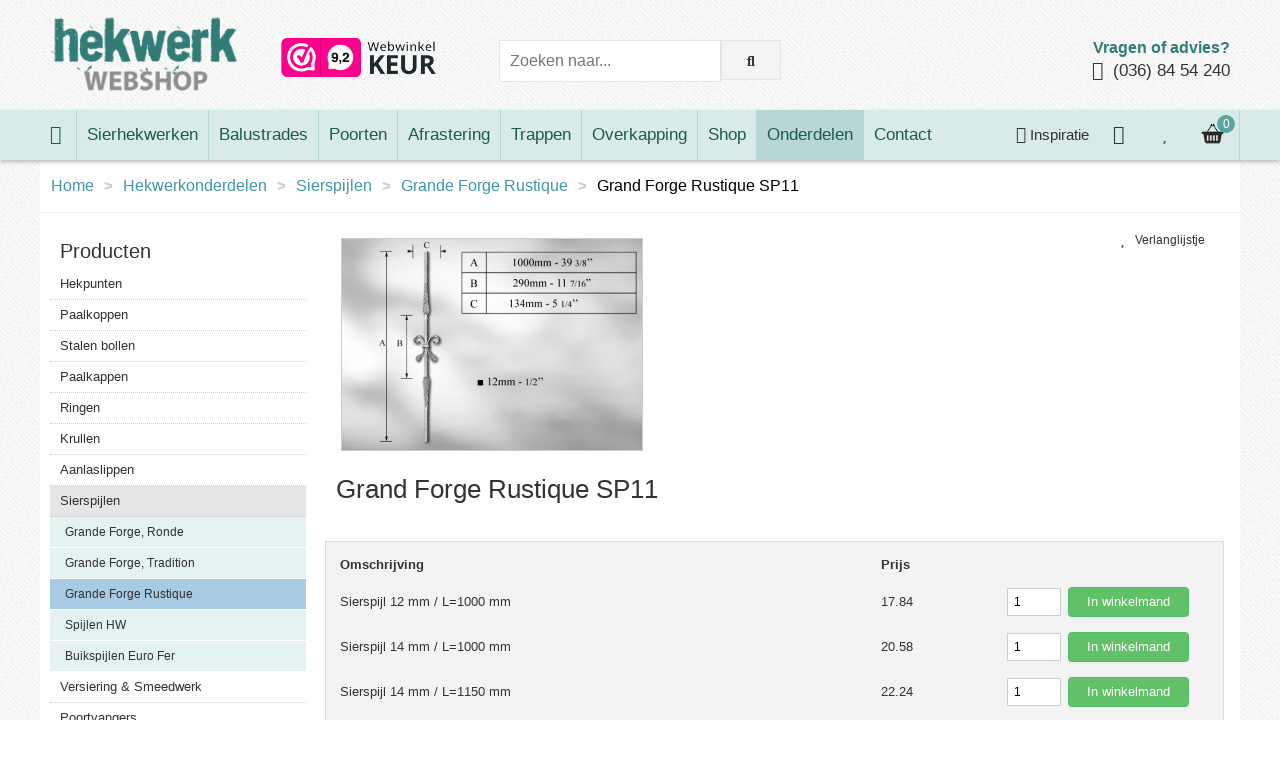

--- FILE ---
content_type: text/html; charset=UTF-8
request_url: https://www.hekwerkwebshop.nl/hekwerkonderdelen/sierspijlen/grande-forge-rustique/grand-forge-rustique-sp11
body_size: 5696
content:
<!DOCTYPE HTML>
<html lang="nl"><head>
<title>Grand Forge Rustique SP11</title>
<meta name="viewport" content="width=device-width, initial-scale=1">
<meta http-equiv="Content-Type" content="text/html; charset=utf-8" />
<base href="https://www.hekwerkwebshop.nl">
<link rel="shortcut icon" type="image/png" href="img/favicon.png">
<link rel="apple-touch-icon" href="/img/favicon-apple.png">
<!-- font -->
<link rel="preload" as="font" href="/css/font/opensans-regular-webfont.woff" type="font/woff2" crossorigin />
<link rel="preload" as="font" href="/css/font/opensans-italic-webfont.woff" type="font/woff2" crossorigin />
<link rel="preload" as="font" href="/css/font/opensans-bold-webfont.woff" type="font/woff2" crossorigin />
<link href="/css/hwlib.css" rel="stylesheet" type="text/css" media />	
<link href="/css/style.css" rel="stylesheet" type="text/css" />	
<link href="/css/inc.css" rel='stylesheet' type='text/css' />
<script src="/js/jquery.js"></script>
<script src="/js/inc.hwcart.js"></script>
<script src="/js/inc.js"></script>
<!-- open graph -->
<meta property="og:locale" content="nl_NL">
<meta property="og:type" content="website">
<meta property="og:image" content="https://www.hekwerkwebshop.nl/img/logo-hekwerkwebshop-vierkant.jpg">
<meta property="og:title" content="Grand Forge Rustique SP11">
<meta property="og:description" content="">
<meta property="og:url" content="https://www.hekwerkwebshop.nl/hekwerkonderdelen/sierspijlen/grande-forge-rustique/grand-forge-rustique-sp11">
<!-- twitter -->
<meta name="twitter:card" content="summary_large_image">
<meta name="twitter:site" content="@hekwerkwebshop">
<meta name="twitter:creator" content="@hekwerkwebshop">
<meta name="twitter:image" content="https://www.hekwerkwebshop.nl/img/hekwerkwebshop-twitter.jpg">
<meta name="twitter:title" content="Grand Forge Rustique SP11" />
<meta name="twitter:description" content=""/>
<meta name="p:domain_verify" content="570f227529180a794365395f2cb28d85"/>
<link rel="canonical" href="https://www.hekwerkwebshop.nl/hekwerkonderdelen/sierspijlen/grande-forge-rustique/grand-forge-rustique-sp11" />
<script>// Hotjar
(function(h,o,t,j,a,r){
    h.hj=h.hj||function(){(h.hj.q=h.hj.q||[]).push(arguments)};
    h._hjSettings={hjid:128319,hjsv:6};
    a=o.getElementsByTagName('head')[0];
    r=o.createElement('script');r.async=1;
    r.src=t+h._hjSettings.hjid+j+h._hjSettings.hjsv;
    a.appendChild(r);
})(window,document,'https://static.hotjar.com/c/hotjar-','.js?sv=');
</script>
<script async src="https://www.googletagmanager.com/gtag/js?id=G-CPDZ57FN90"></script>
<script>
window.dataLayer = window.dataLayer || [];
function gtag(){dataLayer.push(arguments);}
gtag('js', new Date());
gtag('config', 'G-CPDZ57FN90');
</script></head><body><header><div class="middle"><a href="/" class="logo"><img src="/img/hekwerkwebshop-logo.png" title="Hekwerkwebshop logo " alt="Hekwerkwebshop logo " /></a><a href="https://www.webwinkelkeur.nl/leden/Hekwerkwebshopnl_4101.html" target="_blank" aria-label="Bekijk ons keurmerk"><img src="img/webwinkelkeur-hekwerkwebshop.png" class="keurmerk" alt="Lid van een keurmerk"></a>
<form action="/zoeken/" method="get" class="form_zoeken"><input type="text" name="zoekterm" placeholder="Zoeken naar..." /><button type="submit" aria-label="Zoek op de website"><i class="fa fa-search"></i></button></form>
<div class="belons"><b>Vragen of advies?</b><br /><i class="fas fa-phone"></i> <a href="tel:+31368454240" aria-label="Bel ons">(036) 84 54 240</a></div>
</div></header>
<div class="menu-bg"><div class="middle">
<nav class="menu"><ul>
<li class="icon"><a class="">Menu &#9776;</a></li>
<li><a href="/" aria-label="Ga naar de homepage"><i class="fas fa-home"></i></a></li><li><a href="/sierhekwerken" aria-label="Bekijk Sierhekwerken" >Sierhekwerken</a></li><li><a href="/balustrades" aria-label="Bekijk Balustrades" >Balustrades</a></li><li><a href="/poorten" aria-label="Bekijk Poorten" >Poorten</a></li><li><a href="/afrastering" aria-label="Bekijk Afrastering" >Afrastering</a></li><li><a href="/metalen-trappen/industriele-trappen" aria-label="Bekijk Trappen" >Trappen</a></li><li><a href="/overkapping" aria-label="Bekijk Overkapping" >Overkapping</a></li><li><a href="/shop" aria-label="Bekijk Shop" >Shop</a></li><li><a href="/hekwerkonderdelen" aria-label="Bekijk Onderdelen" class="huidig">Onderdelen</a></li><li><a href="/contact" aria-label="Bekijk Contact" >Contact</a></li></ul></nav>
<ul class="hwcart">
	<li class="login3" ><a href="/inspiratie" aria-label="Krijg inspiratie"><i class="fas fa-camera"></i> Inspiratie</a>
	<li class="login"><a href="/winkelmand/klant" aria-label="Inloggen"><i class="far fa-user-circle"></i></a>
	<li class="login2"><a href="/verlanglijstje" aria-label="Bekijk je verlanglijstje" class="wish_micon"><i class="far fa-heart"></i></a>	
	<li><a id="show_wmand"><img src="img/icon-cart.png" alt="Winkelmand"><span id="cart_count">0</span></a>
        <div class="wmand_div"><div class="p10"><div class="header"><h3><a href="/winkelmand" aria-label="Winkelmandje">Winkelmandje</a></h3><a id="close_wmand"><img src="img/icon-close.png" alt="sluiten"></a></div>
        <div class="wmand_inhoud">Op dit moment leeg.</div>
        <div class="clear"></div></div>
        <div class="wmand_footer"><b>Vragen of hulp nodig bij je bestelling?</b><br>Neem contact op met onze <a href="/contact" aria-label="Klantenservice">klantenservice</a> en bel <a href="tel:+31368454240" aria-label="Bel ons">(036) 84 54 240</a></div>
        </div>
	</li>
</ul>
<div class="clear"></div>
</div></div>
<div class="cart_melding"><div id="cart_melding"></div></div>
<form action="/zoeken/" method="get" class="form_mobielzoeken"><input type="text" name="zoekterm" placeholder="Zoeken naar..." /><button type="submit" aria-label="Zoek op de website"><i class="fa fa-search"></i></button></form>
<div class="middle container"><nav class="breadcrumb top"><ol xmlns:v="http://rdf.data-vocabulary.org/#">
        <li typeof="v:Breadcrumb"><a href="/" rel="v:url" property="v:title" title="Hekwerkwebshop" >Home</a></li>
        <li class="arrow">></li><li typeof="v:Breadcrumb"><a href="hekwerkonderdelen" rel="v:url" property="v:title" title="Hekwerkonderdelen">Hekwerkonderdelen</a></li><li class="arrow">></li><li typeof="v:Breadcrumb"><a href="hekwerkonderdelen/sierspijlen" rel="v:url" property="v:title" title="Sierspijlen">Sierspijlen</a></li><li class="arrow">></li><li typeof="v:Breadcrumb"><a href="hekwerkonderdelen/sierspijlen/grande-forge-rustique" rel="v:url" property="v:title" title="Grande Forge Rustique">Grande Forge Rustique</a></li><li class="arrow">></li><li typeof="v:Breadcrumb">Grand Forge Rustique SP11</li></ol></nav><div class="grid"><div class="col-23"><div class="p10"><h3 class="hidemobile"><a href="/hekwerkonderdelen">Producten</a></h3><nav id="buttonresponsive" class="shop-menu"><ul><li class="mobilebutton"><a class="">Productgroepen &#9776;</a></li><li ><a href="/hekwerkonderdelen/hekpunten">Hekpunten</a></li><li ><a href="/hekwerkonderdelen/paalkoppen">Paalkoppen</a></li><li ><a href="/hekwerkonderdelen/bollen">Stalen bollen</a></li><li ><a href="/hekwerkonderdelen/paalkappen">Paalkappen</a></li><li ><a href="/hekwerkonderdelen/ringen">Ringen</a></li><li ><a href="/hekwerkonderdelen/krullen">Krullen</a></li><li ><a href="/hekwerkonderdelen/hekwerk-aanlaslippen">Aanlaslippen</a></li><li class="parent active"><h3>Sierspijlen</h3><ul><li><a href="/hekwerkonderdelen/sierspijlen/grande-forge-ronde" >Grande Forge, Ronde</a></li><li><a href="/hekwerkonderdelen/sierspijlen/grande-forge-tradition" >Grande Forge, Tradition</a></li><li><a href="/hekwerkonderdelen/sierspijlen/grande-forge-rustique" class="active">Grande Forge Rustique</a></li><li><a href="/hekwerkonderdelen/sierspijlen/spijlen-hw" >Spijlen HW</a></li><li><a href="/hekwerkonderdelen/sierspijlen/buikspijlen-euro-fer" >Buikspijlen Euro Fer</a></li></ul></li><li class="parent"><h3>Versiering & Smeedwerk</h3><ul><li><a href="/hekwerkonderdelen/versiering-en-smeedwerk/ornamenten" >Ornamenten</a></li><li><a href="/hekwerkonderdelen/versiering-en-smeedwerk/sierstukken" >Sierstukken</a></li><li><a href="/hekwerkonderdelen/versiering-en-smeedwerk/blaadjes--rozetten" >Blaadjes & Rozetten</a></li><li><a href="/hekwerkonderdelen/versiering-en-smeedwerk/muuranker" >Muuranker</a></li></ul></li><li ><a href="/hekwerkonderdelen/poortvanger">Poortvangers</a></li><li ><a href="/hekwerkonderdelen/grondgrendel">Grondgrendels</a></li><li class="parent"><h3>Profielen</h3><ul><li><a href="/hekwerkonderdelen/profielen/stalen-profielen-op-maat" >Staal</a></li><li><a href="/hekwerkonderdelen/profielen/rvs-profielen-op-maat" >RVS</a></li><li><a href="/hekwerkonderdelen/profielen/bouwprofielen" >Bouwprofielen</a></li></ul></li><li class="parent"><h3>Locinox Poortonderdelen</h3><ul><li><a href="/hekwerkonderdelen/locinox/locinox-sloten" >Sloten</a></li><li><a href="/hekwerkonderdelen/locinox/locinox-klinken" >Klinken</a></li><li><a href="/hekwerkonderdelen/locinox/locinox-scharnieren" >Scharnieren</a></li><li><a href="/hekwerkonderdelen/locinox/cilindersloten" >Cilindersloten</a></li></ul></li><li class="parent"><h3>RVS Onderdelen HW</h3><ul><li><a href="/hekwerkonderdelen/rvs-onderdelen/rvs-buizen-en-kokers" >Buizen en Kokers HW</a></li><li><a href="/hekwerkonderdelen/rvs-onderdelen/onderdelen-rvs-304-hw" >RVS onderdelen HW</a></li></ul></li><li class="parent"><h3>RVS Onderdelen Crosinox</h3><ul><li><a href="/hekwerkonderdelen/rvs-onderdelen-crosinox/buisverbinders-rvs-304-crosinox" >Buisverbinders</a></li><li><a href="/hekwerkonderdelen/rvs-onderdelen-crosinox/adapter--crosinox" >Adapters</a></li><li><a href="/hekwerkonderdelen/rvs-onderdelen-crosinox/vloerprofielen-voor-glazen-balustrades" >Vloerprofielen</a></li><li><a href="/hekwerkonderdelen/rvs-onderdelen-crosinox/rvs-kokerverbinders-crosinox" >Kokerverbinders</a></li><li><a href="/hekwerkonderdelen/rvs-onderdelen-crosinox/rvs-leuningsteunen" >Leuningsteunen</a></li><li><a href="/hekwerkonderdelen/rvs-onderdelen-crosinox/rsv-afdekkappen" >Afdekkappen</a></li><li><a href="/hekwerkonderdelen/rvs-onderdelen-crosinox/croso-glasklemmen" >Glasklemmen</a></li></ul></li><li class="parent"><h3>RVS Onderdelen Q-Railing</h3><ul><li><a href="/hekwerkonderdelen/rvs-onderdelen-q-railing/glasklemmen" >Glasklemmen</a></li><li><a href="/hekwerkonderdelen/rvs-onderdelen-q-railing/adapters-rvs-304" >Adapters RVS 304</a></li><li><a href="/hekwerkonderdelen/rvs-onderdelen-q-railing/bevestigingen-voor-balustusters" >Bevestigingen voor balusters</a></li><li><a href="/hekwerkonderdelen/rvs-onderdelen-q-railing/buisverbinders-rvs-304" >Buisverbinders RVS 304</a></li><li><a href="/hekwerkonderdelen/rvs-onderdelen-q-railing/easy-glass-system" >Easy Glass system</a></li><li><a href="/hekwerkonderdelen/rvs-onderdelen-q-railing/dwarsstafhouders" >Dwarsstafhouders</a></li><li><a href="/hekwerkonderdelen/rvs-onderdelen-q-railing/toebehoren" >Toebehoren</a></li><li><a href="/hekwerkonderdelen/rvs-onderdelen-q-railing/leuningdragers" >Leuningdragers</a></li><li><a href="/hekwerkonderdelen/rvs-onderdelen-q-railing/rvs-buizen" >RVS buizen</a></li><li><a href="/hekwerkonderdelen/rvs-onderdelen-q-railing/easy-glass-view" >Easy Glass View</a></li></ul></li><li class="parent"><h3>Dubbelstaafmat Hekwerk</h3><ul><li><a href="/hekwerkonderdelen/dubbelstaafmat-hekwerk/poortonderdelen" >Poortonderdelen</a></li><li><a href="/hekwerkonderdelen/dubbelstaafmat-hekwerk/benodigdheden-voor-dubbelstaafmat-hekwerk" >Benodigdheden</a></li></ul></li><li class="parent"><h3>Onderdelen Crosinox</h3><ul><li><a href="/hekwerkonderdelen/onderdelen-crosinox/stalen-leuningsteunen" >Stalen Leuningsteunen</a></li></ul></li><li class="parent"><h3>Montage hekwerk</h3><ul><li><a href="/hekwerkonderdelen/hekwerk-montage/boutenmoeren" >Bouten en moeren</a></li><li><a href="/hekwerkonderdelen/hekwerk-montage/montagesets" >Montagesets</a></li></ul></li></ul></nav><script>
	$(".shop-menu h3").click(function(){
	$(".shop-menu ul ul").slideUp(); // slide up all the link lists
	// slide down the link list below the h3 clicked - only if its closed
	if(!$(this).next().is(":visible"))
		{
		$(this).next().slideDown();
		}
	});
	// mobile button
	$(".mobilebutton").click(function() {
		$("#buttonresponsive").toggleClass("responsive");
	});</script></div></div><div class="col-77"><div class="grid"><div class="col-1-2"><div class="p20"><div class="product_fotos"><div class="groot"><a href="/media/images/grandforge/rustique/grande-forge-B7401-SP11.jpg" title="Grand Forge Rustique SP11" data-fancybox="gallery1"><img src="/media/_thumbs/images/grandforge/rustique/grande-forge-B7401-SP11.jpg" alt="Grand Forge Rustique SP11" /></a></div></div><h1>Grand Forge Rustique SP11</h1></div></div><div class="col-1-2"><a id="add_wish" class="wish_knop" name="/media/_thumbs/images/grandforge/rustique/grande-forge-B7401-SP11.jpg@https://www.hekwerkwebshop.nl/hekwerkonderdelen/sierspijlen/grande-forge-rustique/grand-forge-rustique-sp11" style="float:right; padding-right:20px;"><span class="wish_icon"><i class="far fa-heart"></i></span> Verlanglijstje</a></div></div><div class="product_regels"><table class="tabel_p4"><tr><th>Omschrijving</th><th>Prijs</th><th class="w200"></th></tr><tr><td>Sierspijl 12 mm / L=1000 mm</td><td>17.84</td><td><form method="post" action="/winkelmand/add" class="form">
						<input type="hidden" name="action" value="add" />
						<input type="hidden" name="type_shop" value="4">
						<input type="hidden" name="type_regel" value="2">
						<input type="hidden" name="product_id" value="1269" />
	    					<input type="hidden" name="product_url" value="/hekwerkonderdelen/sierspijlen/grande-forge-rustique/grand-forge-rustique-sp11" />
   						<input type="hidden" name="product_prijs" value="17.84" />
                        		<input type="hidden" name="product_name" value="Grand Forge Rustique SP11 / Sierspijl 12 mm / L=1000 mm">
						<input type="hidden" name="product_regel" value="8185" />
						<input type="text" name="product_aantal" value="1" class="w40" />&nbsp;<button class="add-to-cart" type="submit">In winkelmand</button></form>
						</td></tr><tr><td>Sierspijl 14 mm / L=1000 mm</td><td>20.58</td><td><form method="post" action="/winkelmand/add" class="form">
						<input type="hidden" name="action" value="add" />
						<input type="hidden" name="type_shop" value="4">
						<input type="hidden" name="type_regel" value="2">
						<input type="hidden" name="product_id" value="1269" />
	    					<input type="hidden" name="product_url" value="/hekwerkonderdelen/sierspijlen/grande-forge-rustique/grand-forge-rustique-sp11" />
   						<input type="hidden" name="product_prijs" value="20.58" />
                        		<input type="hidden" name="product_name" value="Grand Forge Rustique SP11 / Sierspijl 14 mm / L=1000 mm">
						<input type="hidden" name="product_regel" value="8186" />
						<input type="text" name="product_aantal" value="1" class="w40" />&nbsp;<button class="add-to-cart" type="submit">In winkelmand</button></form>
						</td></tr><tr><td>Sierspijl 14 mm / L=1150 mm</td><td>22.24</td><td><form method="post" action="/winkelmand/add" class="form">
						<input type="hidden" name="action" value="add" />
						<input type="hidden" name="type_shop" value="4">
						<input type="hidden" name="type_regel" value="2">
						<input type="hidden" name="product_id" value="1269" />
	    					<input type="hidden" name="product_url" value="/hekwerkonderdelen/sierspijlen/grande-forge-rustique/grand-forge-rustique-sp11" />
   						<input type="hidden" name="product_prijs" value="22.24" />
                        		<input type="hidden" name="product_name" value="Grand Forge Rustique SP11 / Sierspijl 14 mm / L=1150 mm">
						<input type="hidden" name="product_regel" value="8187" />
						<input type="text" name="product_aantal" value="1" class="w40" />&nbsp;<button class="add-to-cart" type="submit">In winkelmand</button></form>
						</td></tr><tr><td>Sierspijl 16 mm / L=1150 mm</td><td>38.42</td><td><form method="post" action="/winkelmand/add" class="form">
						<input type="hidden" name="action" value="add" />
						<input type="hidden" name="type_shop" value="4">
						<input type="hidden" name="type_regel" value="2">
						<input type="hidden" name="product_id" value="1269" />
	    					<input type="hidden" name="product_url" value="/hekwerkonderdelen/sierspijlen/grande-forge-rustique/grand-forge-rustique-sp11" />
   						<input type="hidden" name="product_prijs" value="38.42" />
                        		<input type="hidden" name="product_name" value="Grand Forge Rustique SP11 / Sierspijl 16 mm / L=1150 mm">
						<input type="hidden" name="product_regel" value="8188" />
						<input type="text" name="product_aantal" value="1" class="w40" />&nbsp;<button class="add-to-cart" type="submit">In winkelmand</button></form>
						</td></tr></table></div><div class="scroll_line"><h3 id="info"><img src="img/icon-informatie.png" alt="Productinformatie">Informatie</h3></div>
            <div class="tab_info">Grand Forge Rustique SP11<ul class="tab_specs"><li><b>Indicatie verzendkosten (<a href="/verzendkosten" title="Waarom verzendkosten?">?</a>)</b>&euro; 12,50</li><li><b>Indicatie levertijd (<a href="/levertijd" title="Mits voorradig. Klik voor meer info.">?</a>)</b>3-4 werkdagen</li></ul></div><div class="scroll_line"><h3 id="fotos"><img src="img/icon-lookbook.png" alt="Fotos">Fotos</h3></div>
			<div class="tab_fotos"><a href="/media/images/grandforge/rustique/grande-forge-B7401-SP11.jpg" title="Grand Forge Rustique SP11" data-fancybox="gallery"><img src="/media/_thumbs/images/grandforge/rustique/grande-forge-B7401-SP11.jpg"  alt="Grand Forge Rustique SP11" class="klein cover" /></a></div></div></div><div class="home_wit"><div class="middle"><div class="p20 pt_0"><h4 class="lastvisit_kop"><i class="fas fa-history"></i> Laatst bekeken</h4><div class="grid lastvisit"></div></div></div></div></div>
<footer>
<div class="grid">
<div class="col-1-3"><div class="p10"><h3>Contact</h3>
<a href="/contact"><img src="img/contact-footer-hw.jpg" class="footerpix" alt="Contact" title="Bezoek Hekwerkwebshop.nl"></a><br>
<table>
<tr><td valign="top"><i class="fas fa-phone"></i></td><td><a href="tel:+31368454240" aria-label="Bel ons" class="mobileknop">036 - 84 54 240</a></td></tr>
<tr><td valign="top"><i class="fas fa-envelope"></i></td><td><a href="m&#97;ilto:info@&#104;ekwerkwe&#98;shop.nl" class="mobileknop">info@&#104;ekwerkwe&#98;shop.nl</a>
</td></tr>
<tr><td valign="top"><i class="fab fa-whatsapp"></i></td><td>Whatsapp: <a href="https://wa.me/+31368454240" target="_blank" class="mobileknop">036 - 84 54 240</a></td></tr>
<tr><td><i class="far fa-clock"></i></td><td><b>Kantooruren</b><br>Maandag t/m vrijdag<br>9:00-13:00 en 14:00-18:00</td></tr>
</table></div></div>
<div class="col-1-3"><div class="p10"><h3>Over Hekwerkwebshop.nl</h3><ul>
	<li><a href="overons">Over ons</a></li>
	<li><a href="veelgesteldevragen">Veelgestelde vragen</a></li>
	<li><a href="klantenservice">Klantenservice</a></li>
	<li><a href="https://www.webwinkelkeur.nl/leden/Hekwerkwebshopnl_4101.html" target="_blank">Lid van keurmerk</a></li>
	<li><a href="service-garantie">Service &amp; garantie</a></li>
	<li><a href="merken">Merken</a></li>
	<li><a href="projectgroen">Project Groen</a></li>
	<li><a href="onderhoud">Onderhoud</a></li>
	<li><a href="locatie">Locaties</a></li>
	<li><a href="blog">Blog</a></li>
	<li><a href="contact">Contact</a></li>
</ul></div></div>
<div class="col-1-3"><div class="p10"><h3>Andere producten</h3><ul>
	<li><a href="overkapping" title="Overkapping" >Overkapping</a></li>
	<li><a href="metalen-trappen" title="Metalen trappen" >Metalen trappen</a></li>
	<li><a href="glas" title="Glas" >Glas</a></li>
	<li><a href="outlet" title="Outlet" >Outlet</a></li>
	<li><a href="paardenboxen" title="Paardenboxen" >Paardenboxen</a></li>
	<li><a href="informatie" title="Meer productinformatie" >Meer informatie</a></li>
</ul>
<h3 style="font-size: 16px; margin-top: 15px; padding: 0;">Handig om te weten</h3><ul>
	<li><a href="rechtenplichten/algemenevoorwaarden">Algemene voorwaarden</a></li>
	<li><a href="rechtenplichten/privacypolicy">Privacy Policy</a></li>
	<li><a href="rechtenplichten/cookiebeleid">Cookies</a></li>
	<li><a href="rechtenplichten/disclaimer">Disclaimer</a></li>
	<li><a href="rechtenplichten/klachten">Klachten</a>
	<li><a href="rechtenplichten/retourneren">Retourneren</a></li>
</ul>
</div></div>
</div>
</footer>

<div class="white subfootermenu">
	<div class="grid">
	<div class="col-1-3"><div class="p20"><h3>Zakelijk</h3><ul>
		<li><a href="zakelijk" title="Zakelijke klant worden">Zakelijke klant worden?</a></li>
		<li><a href="dealer-worden" title="Dealer worden">Dealer worden?</a></li>
		<li><a href="vacatures" title="Vacatures">Vacatures</a></li>
		<li><a href="monteur-worden" title="Monteur worden?">Monteur worden?</a></li>
		<li><a href="stage-lopen-bij-hekwerkwebshopnl">Stage lopen?</a></li>
	</ul></div></div>
	<div class="col-1-3"><div class="p20"><h3>Social Media</h3><ul>
		<li><a href="https://www.facebook.com/hekwerkwebshop" target="_blank">Facebook</a></li>
		<li><a href="https://www.youtube.com/user/hekwerkwebshop" target="_blank">Youtube</a></li>
		<li><a href="https://www.instagram.com/hekwerkwebshop" target="_blank">Instagram</a></li>
		<li><a href="https://www.linkedin.com/company/hekwerkwebshop-nl" target="_blank">LinkedIn</a></li>
		<li><a href="https://www.pinterest.com/hekwerkwebshop" target="_blank">Pinterest</a></li>
	</ul></div></div>
	<div class="col-1-3 betaalmethodes"><div class="p20">
	<img src="img/betaalmethodes/keurmerk.webp" alt="Lid van keurmerk">
	<img src="img/betaalmethodes/ideal.webp" alt="iDeal betalen">
	<img src="img/betaalmethodes/mistercash.webp" alt="MrCash betalen">
	<img src="img/betaalmethodes/paypal.webp" alt="Paypal betalen">
	<img src="img/betaalmethodes/sofort.webp" alt="Sofort betalen">
	<img src="img/betaalmethodes/mastercard.webp" alt="Creditcard betalen">
	<img src="img/betaalmethodes/visa.webp" alt="Visa betalen">
	<img src="img/betaalmethodes/giropay.webp" alt="Giropay betalen">
	<img src="img/betaalmethodes/applepay.webp" alt="Apple pay betalen">
	</div></div>
	</div>
</div>

<div class="subfooter"><div class="middle">&copy; 2026. Alle genoemde prijzen zijn inclusief BTW. Gebruik van deze site betekent dat je onze algemene voorwaarden en cookies accepteert.<br><div class="reviewbeoordeling"><div class="webwinkelkeur-rich-snippet" style="padding:10px; text-align:center;">De waardering van <a href="https://www.hekwerkwebshop.nl">www.hekwerkwebshop.nl</a> bij <a href="https://www.webwinkelkeur.nl/webshop/Hekwerkwebshop-nl_4101" target="_blank">Webwinkel Keurmerk</a> is 9.3 gebaseerd op 300 reviews.
<script type="application/ld+json">{
"@context":"http:\/\/schema.org\/",
"@type":"Organization",
"name":"Hekwerkwebshop.nl",
 	"url":"https:\/\/www.hekwerkwebshop.nl",
"sameAs":[
	"https:\/\/www.webwinkelkeur.nl\/webshop\/Hekwerkwebshop-nl_4101",
	"https://www.facebook.com/hekwerkwebshop",
	"https://www.instagram.com/hekwerkwebshop",
	"https://www.linkedin.com/company/hekwerkwebshop-nl"
],
"aggregateRating":{
	"@type":"AggregateRating",
	"bestRating":"10",
	"worstRating":"1",
	"ratingValue":9.2,
	"reviewCount":300,
	"url":"https:\/\/www.webwinkelkeur.nl\/webshop\/Hekwerkwebshop-nl_4101\/reviews"
	}
}</script></div></div></div></div>
<script>
  var _gaq = _gaq || [];
  _gaq.push(['_setAccount', 'UA-29217157-6']);
  _gaq.push(['_trackPageview']);
  (function() {
    var ga = document.createElement('script'); ga.type = 'text/javascript'; ga.async = true;
    ga.src = ('https:' == document.location.protocol ? 'https://ssl' : 'http://www') + '.google-analytics.com/ga.js';
    var s = document.getElementsByTagName('script')[0]; s.parentNode.insertBefore(ga, s);
  })();
</script></body></html>

--- FILE ---
content_type: text/css
request_url: https://www.hekwerkwebshop.nl/css/style.css
body_size: 10165
content:
:root{
    --kleur-rood: #eac8c8;
    --kleur-donkerrood: #bb6a6a;
    --kleur-blauw: #c8dbea;
    --kleur-donkerblauw: #6399c3;
    --kleur-groen: #ccedc1;
    --kleur-donkergroen: #7dc964;
    --kleur-lichtgroen: #dff0d8;
    --kleur-zwart: #000000;
    --kleur-grijs: #999999;
    --kleur-lichtgrijs: #e5e5e5;
}
*{padding:0;margin:0}
html,body{color:#333;font-size:12px;line-height:18px;background-image:url(../img/bg-hw.jpg);background-repeat:repeat;font-family:'opensans',sans-serif}a{color:#333;text-decoration:none}
.container{background-color:#fff;display:table}
.middle{width:100%;max-width:1200px;margin:0 auto}
.witbreed{background-color:#fff;width:100%}
header{height:110px}
header .logo img{float:left;height:100px;padding-top:10px}
header .keurmerk{float:left;height:45px;margin:35px 20px 0 30px}
header .landkaart {height:90px;margin:10px 20px 0;float:left}
header .belons{font-size:17px;float:right;padding:10px;text-align:right;margin-top:25px}
header .belons b{font-size:16px;line-height:25px;color:#327d78}
.form_mobielzoeken { display: none; }
.form_zoeken {margin:40px 0 0 40px;float:left}
.form_zoeken input{width:200px;border:1px solid #e5e5e5;font-size:16px;height:20px;padding:10px;margin:0;color:#666}
.form_zoeken button{background-color:#f4f4f4;border:1px solid #e5e5e5;color:#333;border-radius:0;height:40px;line-height:40px;width:60px;margin:0;font-size:14px}
.form_zoeken button:hover{background-color:#ccc;cursor:pointer}
.home_header{width:100%;height:300px;max-width:1200px;margin:0 auto;background-color:#eee}
.home_header .imgfoto{width:100%;height:100%;display:none;background-position:center;background-repeat:no-repeat}
.home_header .tekst{font-size:20px;line-height:28px;padding:10px;margin:180px 0 0 30px;background-color:#fff;background-color:rgba(255,255,255,0.85);float:right;text-align:right}
.home_header .tekst b{font-size:28px}.home_tekst h1{font-size:23px;line-height:30px}
.home_tekst{font-size:14px;max-width:1050px;line-height:20px}
.quote{font-size:30px;line-height:40px;color:#555;margin:40px 10px 10px;font-family:'Noto Sans',sans-serif}
.home_button a{width:96%;height:250px;margin:1.5%;float:left;background-color:#eee;color:#333;text-decoration:none}
.home_button a .tekst{width:100%;line-height:20px;display:block;font-size:13px;text-align:left}
.home_button a .tekst b{font-size:18px}
.home_button a .tekst i{float:right;display:block;font-size:20px;color:#fff;display:none}
.btn-img-container{width:100%;overflow:hidden}
.btn-img{width:100%;height:170px;background-position:center;background-size:cover;transition:all .5s ease;-moz-transition:all .5s ease;-ms-transition:all .5s ease;-webkit-transition:all .5s ease;-o-transition:all .5s ease}
.btn-img:hover,.home_button a:hover .btn-img{transform:scale(1.15);-moz-transform:scale(1.15);-webkit-transform:scale(1.15);-o-transform:scale(1.15);-ms-transform:scale(1.15);-ms-filter:"progid:DXImageTransform.Microsoft.Matrix(M11=1.2,M12=0,M21=0,M22=1.2,SizingMethod='auto expand')";filter:progid:DXImageTransform.Microsoft.Matrix(M11=1.2,M12=0,M21=0,M22=1.2,SizingMethod='auto expand');text-decoration:none}
.home_button a:hover .tekst{background-color:#fff;transition:all .5s ease;-moz-transition:all .5s ease;-ms-transition:all .5s ease;-webkit-transition:all .5s ease;-o-transition:all .5s ease}
.img1{background-image:url(../img/home/button-afrastering.jpg)}
.img2{background-image:url(../img/home/button-balkondoeken.jpg)}
.img3{background-image:url(../img/home/button-fransbalkon.jpg)}
.img4{background-image:url(../img/home/button-glazenbalustrade.jpg)}
.img5{background-image:url(../img/home/button-hekwerkonderdelen.jpg)}
.img6{background-image:url(../lookbookdata/12/leuning-L01-1.jpg)}
.img7{background-image:url(../img/home/button-metalentrappen.jpg)}
.img8{background-image:url(../img/home/button-paardenboxen.jpg)}
.img9{background-image:url(../img/home/button-sierhekwerk.jpg)}
.img10{background-image:url(../img/home/button-stalenbalustrade.jpg)}
.img11{background-image:url(../img/home/button-striphekwerk.jpg)}
.img12{background-image:url(../img/home/button-poorten.jpg)}
.img13{background-image:url(../img/home/button-profielen.jpg)}
.img14{background-image:url(../img/home/button-blog.jpg)}
.img15{background-image:url(../img/home/button-tegeldragers.jpg)}
.img16{background-image:url(../media/images/Onderdelen/Poortonderdelen/Sloten/industrieel-slot-cs38.jpg)}
.img17{background-image:url(../media/images/Profielen/Staal/hoeklijn-betonvloer.png)}
.img18{background-image:url(../media/images/Onderdelen/Paalkoppen/paalkop-pk02-06.jpg)}
.img19{background-image:url(../img/home/button-verandazeil.jpg)}
.img20{background-image:url(../media/images/Haard/haardhout-opslag/stookrooster-2.jpg)}
.img21{background-image:url(../media/images/Onderdelen/Paalkoppen/paalkop-pk02-06.jpg)}
.img22{background-image:url(../media/images/overkapping/fietsenstalling-fs02-1.png)}
.img23{background-image:url(../img/home/button-trapleuningen.jpg);}
.img24{background-image:url(../img/home/aluminium-balustrade.jpg);}
.img25{background-image:url(../img/home/button-privacyscherm.jpg);}
.img26{background-image:url(../media/images/Haard/haardhout-opslag/haardhoutopslag-hh08-1.jpg);}
.img30{background-image:url(../img/home/button-glazenfransbalkon.jpg)}
.img31{background-image:url(../img/home/button-rvshekwerk.jpg)}
.img32{background-image:url(../media/images/Deurluifels/deurluifel-dl01.jpg)}

.img35{background-image:url(../img/afrastering/dubbelstaafmat_hekwerk.jpg)} /* /afrastering */
.img36{background-image:url(../img/afrastering/harmonicagaas_hekwerk.jpg)}
.img37{background-image:url(../img/afrastering/spijlenhekwerk_spijlenvakken.jpg)} /* spijlenhekwerk */
.img38{background-image:url(../media/_thumbs/images/DSM/eind-langlipbeugel-dsm-2.jpg)} /* dsm poorten */
.img39{background-image:url(../media/_thumbs/images/afrastering/dsm-dubbele-draaipoort-ral9005.png)} /* dsm poorten */
.img40{background-image:url(../media/_thumbs/images/afrastering/betafence/koppelmof.jpg)} /* hg onderdelen */
.img41{background-image:url(../media/_thumbs/images/Spijlenhekwerk/toebehoren/spijlenhekwerk-verbindingset-tussen.jpg)} /* spijlenvak onderdelen */
.img42{background-image:url(../media/_thumbs/images/DSM/dubbelstaafmat-poort--9005-14.png)} /* dsm enkele onderdelen */
.img43{background-image:url(../media/_thumbs/images/Spijlenhekwerk/DD-SPH1.jpg)} /* spijlenvak dubbele poort */

.img50{background-image:url(../media/images/overkapping/fietsenstalling-gecoat.png)} /* FS01 */
.img51{background-image:url(../media/images/overkapping/fietsenstalling-fs02-1.png)} /* FS02 */
.img52{background-image:url(../media/images/overkapping/fietsenstalling-glas.png)} /* FS03 */
.img53{background-image:url(../media/_thumbs/images/overkapping/fietsenberging-houtvulling.jpg)} /* FH01 */

.btn-home{width:1000px;height:130px;font-size:25px;background-position:center;background-size:cover;padding-top:50px;line-height:25px;display:block;color:#fff;border-radius:0px;margin:0 auto}
.btn-home .p30{padding-top:40px}
.btn-home .p30 b{font-size:45px;margin-top:0px; color: #000; background-color: #fff;}
.btn-home .p30 span {font-size:25px; padding:5px; float:left; color: #fff; margin-top: 10px; background-color: #327c78;}
.btn-home:hover{opacity:.8}
.home_grijs{width:100%;background-color:#f4f4f4;border-top:0 solid #e5e5e5;border-bottom:0 solid #e5e5e5;padding:2em 0}
.home_wit{width:100%;background-color:#fff;padding:3em 0;border-top:1px solid #e5e5e5;border-bottom:1px solid #e5e5e5}
.home_grijs h4,.home_wit h4{font-size:24px;font-weight:300;margin-bottom:5px}
.home_video{width:100%;display:table}
.home_video li{width:33.33%;float:left;line-height:20px;text-align:center}
.home_video li img{width:85%;margin:5%;border:1px solid #ccc}
.home_video li img:hover{border:1px solid #333;cursor:pointer}

.waaromons li{list-style-image:url(../img/vinkje20.png);height:23px;line-height:24px; margin:3px; list-style-position:inside;font-size:13px}

.waarombalk { padding-top: 10px; padding-bottom: 10px; }
.waarombalk div { font-size: 17px; text-align:center;}
.waarombalk img { margin-right: 5px; height: 22px;}

/* home */
.home_blogs h3 { color:#333; font-size:24px; padding: 10px; }
.blog_div { margin:10px; height:270px;  box-shadow: 0px 0px 10px #f4f4f4, 0px 0px 10px #f4f4f4; display: block; font-weight: 300;}
.blog_div:hover { background-color: #f4f4f4; }
.blog_div h4 { font-size: 20px; padding: 20px; font-weight:300; }
.blog_img { height: 180px; width: 100%; border-bottom: 1px solid #ccc; background-position: center; background-size: cover; }

/* content */
.content_slider { max-width: 400px; text-align: center; }
.content_slider a { padding: 10px; background-color: #fff; border:1px solid #ccc; display: block;}
.content_slider img { width:auto; max-width: 400px; height: auto; margin: 0 auto;}

.cloud{width:100%}
.cloud a{color:#ccc;padding:2px;line-height:20px}
.cloud a:hover{color:#333}
.cloud a.s1{font-size:12px}
.cloud a.s2{font-size:16px}
.cloud a.s3{font-size:18px}
.cloud a.s4{font-size:22px}
.cloud a.s5{font-size:26px}
.reviews h4{display:block;line-height:50px;float:left}
.reviews h4 img{height:40px;padding:0;margin:0;float:left;margin-right:30px}
.reviews a{float:right;font-size:12px;margin-right:20px}
.reviews a:hover{text-decoration:underline}.reviews b{font-size:14px;line-height:20px}.reviews div{font-size:13px;line-height:18px}
.reviews .p20{padding-top:10px}
.keurmerk_ster{float:right}
.keurmerk_ster .checked{color:#ed008a}
header nav{width:100%;background-color:#d9ebe9;border-radius:0;display:table}
header nav li{display:inline}
header nav ul{max-width:1000px;margin:0 auto}
.menu-bg{width:100%;background-color:#d9ebe9;height:50px;display:table;box-shadow:0 2px 4px #bcbaba;position:relative}
.menu li{float:left;line-height:50px;height:50px}
.menu li.icon{display:none}
.menu a,#show_wmand{font-size:17px;color:#1e5954;/*357c76*/ text-decoration:none;height:50px;display:block;line-height:50px;font-weight:300;padding:0 10px;border-right:1px solid #b6d7d3}
.menu a img{padding-top:13px;height:25px}
.menu a:hover,.menu a.huidig{background-color:#b6d7d3}
.menu li:last-child a { border-right: 0; }

.content{line-height:20px; font-size: 13px;}
.content a { border-bottom: 1px dotted #377e78; color: #377e78; }
.content a:hover { color: #000; border-bottom: 1px solid #000; }
.content_menu{width:100%}
.content_menu a {line-height:24px;border-bottom:1px dotted #ccc;display:block;padding:7px;font-size:13px}
.content_menu a:hover{border-bottom:1px solid #333}
.content_menu h3 a {font-size:20px;border-bottom:0}
.content_menu a.select{background-color:#e5e5e5}
.hwcart li.login, .hwcart li.login2, .hwcart li.login3 {cursor:pointer;text-align:center;font-size:15px;display:block;line-height:50px; padding: 0;}
.hwcart li.login a, .hwcart li.login2 a, .hwcart li.login3 a {display:block}
.hwcart li.login { padding: 0px 5px 0px 5px; }
.hwcart li.login span { float: right;}
.hwcart li.login2 i { padding: 0; margin:0; }
.hwcart li.login3 { padding-left: 7px; padding-right:7px; }
.hwcart li.login3 i { padding: 0; margin:0; font-size: 17px;}

#show_wmand{cursor:pointer}
#show_wmand img{height:23px;margin:12px 5px;float:left}
#close_wmand{display:inline;float:right;cursor:pointer}
#close_wmand img{height:18px;padding:0;margin:0;line-height:20px}
.cart_melding{width:100%;position:fixed;top:15px;z-index:4000;text-align:center}
#cart_melding{max-width:75%;text-align:center;background-color:#4ea957;border-radius:2px;font-size:14px;color:#fff;line-height:20px;border:0 solid #fff;padding:10px;margin:0 auto;display:none;box-shadow:0 0 5px #ccc;-webkit-box-shadow:0 0 5px #ccc;-moz-box-shadow:0 0 5px #ccc;-o-box-shadow:0 0 5px #ccc}
#cart_count{font-size:12px;width:18px;height:18px;border-radius:9px;color:#fff;background:#5aa5a1;text-align:center;position:absolute;top:5px;right:5px;z-index:1100;line-height:18px}
.wmand_div{width:500px;display:none;position:absolute;top:50px;z-index:1;right:0;background:#fff;-webkit-transition:all .2s ease-in;-moz-transition:all .2s ease-in;-ms-transition:all .2s ease-in;-o-transition:all .2s ease-in;transition:all .2s ease-in;box-shadow:0 0 5px #999;-webkit-box-shadow:0 0 5px #999;-moz-box-shadow:0 0 5px #999;-o-box-shadow:0 0 5px #999;padding:0;z-index:9999}
.wmand_div .header{width:100%;clear:right;display:table;border-bottom:1px solid #e5e5e5;line-height:30px}
.wmand_div h3 a{font-size:20px;line-height:30px;height:30px;color:#327c78;font-weight:300;float:left;display:inline-block}
.wmand_div h3 a:hover{text-decoration:none}
.wmand_div a{font-size:12px;height:18px;line-height:18px;padding:0;border:0}
.wmand_div a:hover{text-decoration:underline}
.wmand_div table{width:100%}
.wmand_div td{border-bottom:1px dotted #ccc;line-height:18px;padding:3px;font-size:12px}
.wmand_div span{padding-left:20px}
.wmand_div span b{width:100px;float:left}
.wmand_footer{width:94%;padding:3%;background-color:#d8eedd;line-height:22px;clear:both;margin-top:10px;float:left;position:relative;overflow-y:auto;font-size:14px}
.wmand_footer a{color:#4c915c;font-size:14px}
.wmand_footer a:hover{text-decoration:underline}
.wmand_html{width:100%;position:relative;max-height:480px;overflow-y:auto}
.hwcart section{margin-top:10px}
.hwcart:before,
.hwcart:after{content:"";display:table}
.hwcart:after{clear:both}
ul.hwcart{float:right;zoom:1;list-style:none}
.hwcart li{float:left;position:relative;min-width:40px}
.hwcart li:hover{background-color:#b6d7d3}
*html .hwcart li a:hover{background-color:#b6d7d3}
.wmand_bottom td{line-height:18px;padding:3px;font-size:13px;border-bottom:0px; }
a.btn-bestellen{float:right;background-color:#69c772;color:#fff;font-size:14px;padding:10px;margin:3px;border-radius:2px;border:1px solid #4FBC6D;margin-right:10px}
a.btn-bestellen:hover{background-color:#428f49;text-decoration:none}a.clear-cart{line-height:40px;float:right;padding:0 30px 0 0}
.dell-one img{cursor:pointer;width:16px;height:16px}
.gmaps{padding-left:1px}
.contactinfo{line-height:23px}
.contactinfo i{font-size:23px}
.hekwerk_mod{width:100%;display:table}

.product-info h4{font-size:21px;line-height:28px;margin:10px 0 5px;font-weight:300}
.product-info span{font-size:14px;line-height:22px;display:block;padding-bottom:0px}
.product-info span b{color:#419330;font-size:18px}
.product-info span.meerinfo {border-bottom:0;font-size:12px;border-top:1px dotted #ccc;margin-top:10px}
.product-info a {font-size:12px;line-height:26px;display:block;width:90%; margin:0 auto;}
.product-info h4 {font-size:18px}

/* Aanvraag mod */
.infoknop { background-color:#60c169;border:1px solid #4FBC6D;border-radius:.1rem;color:#fff;cursor:pointer; height:2rem; line-height:2rem; font-size:1.3em;padding:0.3rem 0.8rem; margin:0 auto; margin-top: 10px; display: inline-block; text-align:center;text-decoration:none}
.infoknop:hover{background-color:#1e9d00}

.product-card{width:33%;min-height:280px;background-color:#f4f4f4;text-align:center;border-bottom:1px solid #fff;float:left;margin:0 1px 1px}
.product-card:hover{cursor:pointer;background-color:#d1e9e9}

.product-cat{width:48%;height:300px;background-color:#f4f4f4;text-align:center;border-bottom:1px solid #fff;float:left;margin:0 5px 5px}
.product-cat:hover{cursor:pointer;background-color:#d1e9e9}
.product-cat .product-image{height:170px;width:100%;text-align:center}
.product-cat .product-image img {max-height:170px; max-width:95%}

.product-image{width:100%;height:170px;text-align:center;margin:0 auto;margin-top:5px}
.product-image img{max-width:100%;max-height:170px}
.product-image a{display:block}

.product-info span{border:0}
.product-info span.meerinfo{display:none}
.product-info h4 { font-size: 1.7rem; }

@media handheld,only screen and (max-width: 550px)
    {
    .infoknop { margin: 0; }
    .product-cat{width:100%;height:250px;margin:0 0 10px;}
    .product-cat .product-image {max-height:130px;}
    .product-cat .product-image img {max-height:130px;}
    .product-card { width: 49%; }
    .product-card .product-image img { max-width: 95%;}
    }

.product-fotos{width:100%;margin:10px 0}.product-fotos a{width:150px;height:110px;float:left;margin:4px;text-align:center}
.product-fotos a img{max-width:140px;max-height:110px;border:1px solid #ccc;opacity:.6}.product-fotos a img:hover{opacity:1;border:1px solid #333}
.product-fotos a:first-child{width:280px;height:200px;opacity:1}.product-fotos a:first-child img{max-width:290px;max-height:200px;opacity:1}

h3.hekwerk_mod_serie{font-size:20px;line-height:30px;padding:15px 0 10px 20px;clear:both}
.tab_fotos,.tab_bevestiging,.tab_kleuren,.tab_info{width:94%;padding:3%;display:table;font-size:14px;line-height:22px}
.tab_specs{width:100%;margin:20px 0 10px}
.tab_specs li{width:98%;padding:3px;margin:0;font-size:14px;border-bottom:1px solid #ccc;height:20px;line-height:20px;list-style:none;display:table;clear:both}
.tab_specs li b{width:200px;float:left}.tab_kleuren div{width:31%;height:50px;float:left;margin:1%;display:block;border:1px solid #ccc;text-align:center;padding-top:30px;font-size:16px;color:#fff}
.tab_fotos a {margin:6px;width:200px;height:170px;float:left;display:block;text-align:center} /* max-width:210px;height:125px; */
.tab_fotos a img{border:1px solid #e5e5e5; padding:1px; width:210px;height:170px; margin:0}
.tab_fotos a img:hover{border:1px solid #333}
.tab_fotos a img.cover { object-fit: cover; }

.tab_bevestiging span{max-width:150px;text-align:center;padding:2px;margin:5px;float:left}
.tab_bevestiging span img{max-width:150px;max-height:150px;clear:both;padding:1px;margin:0;border:1px solid #e5e5e5}
.zijdeberekening{padding:10px;background-color:#f4f4f4}
.wachtrij{width:100%}
.wachtrij li{padding:10px;display:table;border-bottom:1px dotted #ccc;width:100%}
.wachtrij li b{font-size:17px}.wachtrij li div{float:left}.wachtrij li b i{margin-right:4px}
.wachtrij li .button2{float:right}

/* klantervaringen */
div.ervaring { margin: 10px; height: 190px; border-radius: 15px; background-color: #f9f9f9; font-size: 16px; line-height: 20px; padding: 35px; float: left; display: block; }
div.ervaring i { font-family: 'Satisfy', cursive; font-size: 24px; margin-top: 10px; float: left; }
div.ervaring img { width: 100px; margin-bottom: 10px; }

.form_offerte{padding:10px 30px;background-color:#e6f3f7}
.form_offerte h3{font-size:20px;color:#333;margin:0;padding:0}
.form_offerte td{font-size:12px;padding:2px}
.form_offerte input,.form_offerte textarea,.form_offerte select{padding:7px;margin:1px;border:1px solid #999;background-color:#fff;font-size:14px}
.form_offerte textarea{height:150px}.form_offerte .button{max-width:350px;font-size:18px;padding:1.2rem 2rem;display:block;height:auto;line-height:2rem}
.form_offerte *{-webkit-box-sizing:border-box;-moz-box-sizing:border-box;box-sizing:border-box}
.form_offerte > div{clear:both;overflow:hidden;padding:0;margin:0 0 10px}
.form_offerte > div > label{width:30%;float:left;padding:5px;padding-right:10px;line-height:25px}
.form_offerte > div > div{width:70%;float:right}
.form_offerte input,.form_offerte textarea,.form_offerte select{border:1px solid #ccc;padding:7px}
.form_offerte textarea{width:90%}
.form_offerte input.w100,select.w100{width:100px}
.form_offerte input[type=text]:focus,input[type=email]:focus,input[type=url]:focus,input[type=password]:focus,textarea:focus,select:focus{outline:0;border-color:#4697e4}
@media (min-width: 1000px)
	{
	.form_offerte > div > label,legend{text-align:right}
	}
@media (max-width: 600px)
	{
	.form_offerte > div > div,.form> div > fieldset > div{width:99%;float:none}
	.form_offerte input,.form_offerte textarea,.form_offerte select{width:99%;padding:10px}
	.form_offerte input.w100,select.w100{width:100px}
	.form_offerte button{width:100%}
	}
input:checkbox,input:radio{border:0}
.offerte-hekvorm{width:100%;padding:0;margin:15px 0}
.offerte-hekvorm li{float:left;width:85px;padding:2px;margin:0;text-align:center}
.offerte-hekvorm label{width:100%;text-align:center;padding:0;margin:0}
.offerte-hekvorm li img{width:100%;padding:0;margin:0;border:1px solid #e5e5e5}
.offerte-hekvorm input{padding:0;margin:0;border:0}
.scroll_menu{width:100%;margin-top:10px}
.scroll_menu a{display:block;line-height:25px;font-size:14px;border-bottom:1px dotted #ccc;padding:5px 5px 5px 16px}
.scroll_menu a:hover{color:#000;border-bottom:1px dotted #000}
.scroll_menu a.last{border-bottom:0}
.scroll_menu b{font-size:16px;display:block;padding:5px;margin-left:10px}
.scroll_menu a.focus{background-color:#60c169; color:#fff; border-radius:5px; border:1px solid #94c2d0;line-height:40px; font-size:16px;}
.scroll_menu a.focus img{height:20px;float:left;margin-right:10px}
.scroll_menu a.focus:hover{background-color:#2b9735;cursor:pointer}
.scroll_line{width:100%;border-bottom:1px dotted #ccc;margin-top:10px}
.offerte_line{border-bottom:0}
.scroll_line a{display:block}
.scroll_line h3{font-size:24px;line-height:28px;color:#000;padding:0 20px 10px;margin-left:20px;font-weight:600}
.scroll_line img{height:25px;padding:0 20px 0 0;margin:0;float:left}
.scroll_line h3#offerte{background-color:#94c2d0;border-bottom:0 solid #94c2d0;margin-left:0;font-size:22px;color:#333;font-weight:200;line-height:30px;padding:10px 10px 10px 30px}
.offerte_div{width:100%;background-color:#f4f4f4;border-bottom:1px solid #ccc}
.offerte_div h3{margin:0;padding:0}
.offerte_form_cont{max-width:900px}
.offerte_form{width:96%;padding:2%;background-color:#f4f4f4;border-bottom:1px solid #ccc}
/* offerte_header */
.offerte_header {width:100%;background-color:#c5dcda; font-size:13px;line-height:25px; padding:0px 0 10px 0;} /*c5dcda*/
.offerte_header span { float: left; width: 400px; clear: both;}
.offerte_header b{float:left;padding-right:20px;width:140px}
.offerte_header a:not(.button){float:left;padding-right:20px}
.offerte_header h3{line-height:20px;font-size:16px;color:#333}
.offerte_header .img {float:left;height:120px;margin:10px 30px 10px 10px;border:1px solid #FFF}
.offerte_header .button {float:right;margin:20px;font-size:16px}
.knop_offertekst{background-color:#44c767;-moz-border-radius:4px;-webkit-border-radius:4px;border-radius:4px;border:2px solid #18ab29;cursor:pointer;color:#fff;font-family:Arial;font-size:16px;padding:4px 8px;text-decoration:none;width:125px;text-align:center;text-decoration:none;margin:5px}
.knop_offertekst:hover{background-color:#18ab29;color:#fff;border:2px solid #fff}
.offerte_iframe{background-color:#d9ebe9;border:0}
.offerte_footer{width:98%;padding:1%;border-top:1px solid #78a0a0;background-color:#d9f2e0;display:table}
.offerte_footer .knop{padding:10px;line-height:28px;font-size:22px;border:1px solid #fff;background-color:#70af80;color:#fff}
.offerte_footer .knop:hover{background-color:#58a16b}
.offerte_footer span{font-size:14px;width:110px;float:right;padding:5px 10px;line-height:20px;margin:0 10px}
.offerte_clear{padding:5px;margin:3px;float:left;line-height:35px;width:180px}
.offerte_clear:hover{text-decoration:underline}
.offerte_clear img{float:left;padding-right:5px;height:35px}
#pricecount{font-size:34px;float:right;padding:15px 0 10px}
h3.hidemobile{padding-left:10px}
.shop-titel{padding:20px 0 10px 20px;line-height:30px;font-size:24px;font-weight:700;clear:both}
.shop-menu{width:100%}
.shop-menu h3,.shop-menu li a{padding:5px 5px 5px 10px;cursor:pointer;border-bottom:1px dotted #ccc;color:#333;line-height:20px;font-weight:300;font-size:13px;margin:0;display:block}
.shop-menu h4{padding:10px 0 0 10px;cursor:pointer;color:#29899d;line-height:30px;font-size:16px;margin:0;display:block}
.shop-menu li{list-style-type:none;padding:0;margin:0}
.shop-menu li a:hover{border-bottom:1px solid #333}
.shop-menu ul ul li a{color:#333;text-decoration:none;font-size:12px;line-height:30px;display:block;padding:0 15px;border-bottom:1px solid #FFF;background:#e4f3f1;font-weight:300}
.shop-menu ul ul li a:hover{background:#d9ebe9;border-bottom:1px solid #FFF}
.shop-menu ul ul{display:none}
.shop-menu li.active{background-color:#e5e5e5}
.shop-menu li.active a{color:#}
.shop-menu li.active ul{display:block}
.shop-menu a.active{background-color:#a7cbe4}
.shop-menu a.active:hover{background-color:#a7cbe4}
.shop-menu li.mobilebutton{display:none}

/* shop cat */
.shop-cat{width:100%;margin-bottom:10px;float:left}
.shop-cat li{width:32%;float:left;height:250px;margin:3px 3px 0 0}
.shop-cat li a{display:block;border:1px solid #ccc;border-bottom-left-radius:4px;border-bottom-right-radius:4px;font-size:15px;text-align:center;margin:1%;width:98%;height:98%}
.shop-cat li a:hover{border:1px solid #666}
.shop-cat li a .img{width:100%;height:200px;margin:0 0 10px}
.shop-cat li a img{max-width:100%;max-height:200px}

/* shop rij */
.shop-rij{width:100%}
.shop-rij li a{width:32%;height:270px;padding:0;margin:3px;float:left;border-bottom:2px solid #daedde;text-align:left;text-decoration:none;text-align:center;background-color:#fff}
.shop-rij li a:hover{border-bottom:2px solid #c5dcda;background-color:#f1f8f7}
.shop-rij .prijs{font-family:Arial,Helvetica,sans-serif;font-size:26px;color:#2f8735;text-decoration:none;text-align:center;padding-top:5px;clear:both}
.shop-rij .prijs .oudeprijs{text-decoration:line-through;color:#CCC}
.shop-rij .img{width:100%;height:170px;text-align:center;clear:both}
.shop-rij img{max-width:99%;max-height:160px;border:1px solid #daedde;background-color:#fff}
.shop-rij .tekst{width:100%;height:40px;text-align:center}
.shop-rij .tekst h2{font-size:15px;text-align:center;line-height:18px;width:100%;padding:3px 0;margin:0;height:100px;font-weight:300}
.shop-rij .vanaf{height:18px;line-height:18px;clear:both}

.product_fotos{width:100%;clear:both;margin-bottom:15px;float:left}
.product_fotos img.klein {width:150px;height:150px; border:1px solid #ccc; margin:5px}
.product_fotos img.cover { object-fit: cover; }
.product_fotos .groot {width:100%}
.product_fotos .groot img {max-height:300px;max-width:350px;border:1px solid #CCC;margin:5px}
.product_fotos a,.product_fotos img {background-image:none}
.product_prijs{width:94%;margin:10px 0;line-height:50px;font-size:32px;float:right;color:#43801f}
.product_prijs b{color:#a22929;font-size:15px;font-weight:300;text-decoration:line-through;line-height:16px}
.product_prijs .kleinetekst{font-size:13px;line-height:20px;color:#333}
.product_regels{border:1px solid #ddd;background-color:#f3f3f3;width:95%;margin:1%;padding:1%;display:block;clear:both}
.product_regels table{width:100%;padding:0;margin:0}
.product_regels td,.product_regels th{font-size:13px;padding:5px;text-align:left}
.product_regels input,.product_regels select{padding:6px;border:1px solid #CCC;font-size:12px;margin:0}
.product_regels select{min-width:140px;padding:7px;font-size:13px}
.product_regels h3{font-size:20px;margin:5px;padding:0}
.balkondoek_prijs{font-size:25px;color:#43801f}
.balkondoek_kleuren{width:100%;background-color:#ccc;padding:0;margin:0}
.balkondoek_kleuren li{list-style:none;width:160px;height:130px;padding:5px;float:left;margin:2px;border:1px solid #e5e5e5;text-align:center;line-height:20px}
.balkondoek_kleuren input{width:20px}
.balkondoek_kleuren div{width:100%;height:100px;display:block;margin-bottom:5px;border:1px solid #CCC}
.zoeken h3{margin-left:5%}
.zoeklijst{width:96%;margin:2%;float:left}
.zoeklijst li {list-style:none;line-height:22px;border-bottom:1px dotted #ccc;float:left;display:block;height:100px;width:30%;margin:1% 1% 0}
.zoeklijst li a{display:block;padding:5px;width:100%;height:100%}
.zoeklijst li:hover{background-color:#eee}
.zoeklijst li div{float:left;width:130px;margin-right:20px}
.zoeklijst img{max-height:90px;max-width:130px}
.kb_lijst{width:100%}
.kb_lijst li{display:block}
.kb_lijst li a{display:block;border-bottom:1px dotted #ccc;padding:8px;font-size:14px}
.kb_lijst li a:hover{background-color:#e5e5e5;border-bottom:1px solid #333;display:block}
.kb_catlijst{width:100%;float:left;margin-bottom:20px}
.kb_catlijst li{height:50px;width:47%;float:left;margin:5px;display:block}
.kb_catlijst li a{display:block;border:1px solid #ccc;padding:15px;font-size:14px;text-align:center}
.kb_catlijst li a:hover{border:1px solid #333}

.lb_menu{width:100%;height:50px;line-height:50px; margin-top: 10px; border-bottom:1px solid #ccc; display: table;}
.lb_menu a {font-size:15px;padding:0 15px; cursor: pointer; float: left;}
.lb_menu a:hover { text-decoration: underline; }
.lb_menu a.huidig{color:#fff; background-color: #2d7c77;}
.lb_catlijst{width:100%}
.lb_catlijst li{height:270px;display:block;width:31%;float:left;margin:1% 1% 0 0;text-align:center;display:block}
.lb_catlijst li img{max-height:200px}
.lb_catlijst li a{height:250px;border:1px dotted #e5e5e5;display:block;padding:10px}
.lb_catlijst li a:hover{border:1px solid #ccc}
.lb_catlijst h2{font-size:18px}

/* lookbook filters */
.filters { width: 98%; padding: 1%; background-color: #e5e5e5; display: table; }

.hw-lookbook{margin-bottom:10px}
.hw-lookbook:before,
.hw-lookbook:after{content:"";display:table}
.hw-lookbook:after{clear:both}
.hw-lookbook .item{float:left;margin-bottom:10px}
.hw-lookbook .item img{max-width:100%;max-height:100%;vertical-align:bottom}
.hw-lookbook .item a:hover{cursor:pointer;opacity:.8}
.hw-lookbook .first-item{clear:both}
.hw-lookbook .last-row,.last-row ~ .item{margin-bottom:0}
@media handheld,only screen and (max-width: 600px)
	{
	.lb_menu { display: table; line-height: 30px; height: auto; }
	.lb_menu a{font-size:14px;padding:5px; line-height: 35px; display: block; border-bottom: 1px dotted #e5e5e5; text-align: center;}
	.lb_menu a:hover { background-color: #e5e5e5; }
	}

.zakelijkveld{display:none;background-color:#e1f1f2;padding:10px}
.shop_winkelmand{width:100%}
.shop_winkelmand img{height:16px;width:16px;display:block}
.shop_winkelmand td{border-bottom:1px solid #e5e5e5;padding:4px;font-size:12px}
.shop_winkelmand td a:hover{text-decoration:underline}
.shop_winkelmand th{font-size:13px;padding:4px}
.shop_winkelmand input{font-size:13px;padding:5px;border:1px solid #ccc}
.shop_winkelmand .spec{width:100px;float:left}
.btn-clear{padding:2px;margin:10px;min-width:60px;text-align:center;background-color:#e5e5e5;border:1px solid #ccc;border-radius:2px;font-size:11px;line-height:14px;float:right}
.btn-clear:hover{background-color:#ccc;text-decoration:none;cursor:pointer}
.btn-clear .far{font-size:14px}
.btn-bestelknop{float:left;background-color:#69c772;color:#fff;font-size:16px;padding:15px;min-width:250px;text-align:center;border-radius:2px;border:1px solid #4FBC6D}
.btn-bestelknop:hover{background-color:#428f49;text-decoration:none;cursor:pointer}
#div_leveradres,#div_opmerking{display:none;padding:10px;width:95%;background-color:#e1f1f2}
.kiesbetaalmethode{width:100%}.kiesbetaalmethode li{float:left;height:40px;width:100%}
.kiesbetaalmethode li input{width:20px;margin-right:5px;float:left}
.kiesbetaalmethode div{height:40px;width:60px;float:left;margin-right:10px}
.kiesbetaalmethode label{display:block}
.kiesbetaalmethode img{max-height:40px;max-width:60px}
.menu_klant{width:94%;margin:3%}
.menu_klant li a{padding:10px;font-size:14px;border-bottom:1px dotted #ccc;line-height:25px;display:block}
.menu_klant li a:hover{background-color:#eee;border-bottom:1px dotted #333}
.menu_klant li a.huidig{background-color:#d9ebe9;border-bottom:1px dotted #333}
.menu_klant li i{margin-right:10px}
.menu_klant h1{clear:both;margin-left:3%;margin-bottom:10px}
.checkout_login{max-width:700px;margin:0 auto;font-size:14px;line-height:20px;padding:20px}.checkout_login span{clear:both;float:left;margin-bottom:10px}.checkout_login .blok{min-height:80px;clear:both;background-color:#}.checkout_login input{max-width:200px;display:table-row}.checkout_login a{font-size:12px;padding:3px}.checkout_login a:hover{text-decoration:underline}.checkout table{width:95%}.checkout label{cursor:pointer}.checkout input{background-color:#f4f4f4}.lastvisit{width:100%;margin-top:10px}.lastvisit h4{font-size:24px;margin:20px}.lastvisit a{display:block;border:1px solid #e5e5e5;text-align:center;width:90%;height:200px;padding-bottom:10px;margin:0 auto;margin-bottom:10px;max-width:300px}.lastvisit a img{max-height:160px;width:auto;display:block;margin:0 auto}.lastvisit a:hover{border:1px solid #999}.lastvisit .fotoblok{height:160px}.lastvisit_kop{text-align:center}.tabs{width:100%;clear:both}.tab-links{padding-left:10px}.tab-links:after{display:block;clear:both;content:''}.tab-links li{margin:0 0 0 5px;float:left;list-style:none}.tab-links a{padding:9px 20px 6px;display:inline-block;background:#ddeafa;font-size:14px;height:30px;line-height:30px;font-weight:600;color:#356292}.tab-links a:hover{background:#a7cce5;color:#FFF;text-decoration:none}.tab-links a img{height:18px;padding:6px 10px 0 0;margin:0;float:left}li.active a,li.active a:hover{background:#a7cce5;color:#356292}

.tab-content{padding:2%;background-color:#fff;display:table;width:96%;border-top:2px solid #a7cce5}
.tab-content img{margin:10px}.tab{display:none}
.tab.active{display:block;width:100%;margin:0}

/* footer */
footer{width:100%;border-top:1px solid #ccc;background-image:url(../img/bg-footer.jpg);background-repeat:repeat;margin-top:0}
footer div ul{width:98%;padding:1% 0}
footer div li{list-style:none}
footer div li a{font-size:14px;width:100%;line-height:30px;border-bottom:1px dotted #f4f4f4;display:block;text-decoration:none;color:#333; padding: 5px;}
footer div li a:hover{color:#000;border-bottom:1px dotted #000}
footer h3{font-size:19px;font-weight:700;padding:10px 10px 10px 0;font-weight:300}
footer .footerpix{max-width:100%;max-height:250px;padding:3px;background-color:#e5e5e5;border:1px solid #ccc}
footer i.fab,i.fas,i.far{margin-right:5px;font-size:19px}
footer table{margin-left:15%}
.white{width:100%;background-color:#fff;clear:both}

@media handheld,only screen and (max-width: 850px)
	{
	footer div.footer_kaart{height:auto;background-image:none}
	footer div,.white{text-align:center}
	footer table{margin-left:20%}
	footer h3 {padding:0;line-height:20px}
	.subfootermenu a {font-size:14px;width:100%;line-height:30px;border-bottom:1px dotted #ccc;display:block;text-decoration:none;color:#333; padding: 5px;}
	}

.subfooter{width:100%;border-top:1px solid #e5e5e5;font-size:12px;color:#999;line-height:20px;padding:10px 0; text-align:center}
.reviewbeoordeling { color:#333; margin-bottom: 10px;}
.betaalmethodes img{height:30px;float:left;margin:10px}
.betaalmethodes img:hover{filter:none}
.breadcrumb{width:99%;padding:.5%;height:40px;line-height:40px;color:#000}
.breadcrumb li{float:left;padding:0 5px;font-size:16px;display:block}
.breadcrumb a{font-size:16px;color:#4096a6}
.breadcrumb a:hover{text-decoration:underline}
.breadcrumb ol li{float:left}
.breadcrumb .arrow{font-weight:700;font-size:15px;color:#ccc}
.breadcrumb.top{border-bottom:1px dotted #e5e5e5}
.breadcrumb.bottom{border-top:1px dotted #e5e5e5;margin-top:10px}

@media handheld,only screen and (max-width: 1150px)
	{
	.menu li a{font-size:14px; padding: 0 7px 0 7px; border:0;}
	.form_zoeken input { width: 140px; }
	.keurmerk{display:none}
	}

@media handheld,only screen and (max-width: 1050px)
	{
	.keurmerk{display:none}

	}
@media handheld,only screen and (max-width: 950px)
	{
	header{height:90px;background-color:#dbebea;background-image:url(../img/hekwerkwebshop-mobile-header.jpg);background-position:top left;background-repeat:no-repeat;background-size: contain;border-bottom:1px solid #fff}
	header .logo, .keurmerk, .form_zoeken, i.fa-phone {display:none}
	header .belons{font-size:15px;float:right;text-align:right;margin:0px; width: 40%;}
	header .belons b {font-size:15px;}
	header .belons a { padding: 5px; margin: 5px; margin-top: 10px; font-size: 20px; border: 1px solid #333; background-color: #ccc; border-radius: 3px; float: right;}
	header .belons a:hover { background-color: #999; cursor: pointer; border: 1px solid #000; }
	
	header .landkaart { height: 60px; float: left; margin-left: 180px;}
	header .landkaart img { height: 60px; }

	/* zoekform mobiel */
	.form_mobielzoeken {display: block; width:100%; height: 60px; background-color: #61a9a5; text-align: center; }
	.form_mobielzoeken input{width:75%; padding:1%; margin:10px 2% 10px 2%; border:1px solid #e5e5e5;font-size:16px;height:30px; line-height:30px; color:#666}
	.form_mobielzoeken button{background-color:#f4f4f4;border:1px solid #e5e5e5;color:#333;border-radius:0;height:40px; width: 40px; line-height:30px; padding:1%; margin:2%;margin:0;font-size:14px}
	.form_mobielzoeken button:hover{background-color:#ccc;cursor:pointer}

	.mobileknop { padding: 10px; font-size: 15px; width: 180px; margin: 8px; border-radius: 3px; border:1px solid #333; background-color: #ccc;float: none; display: block;}
	.mobileknop:hover { background-color: #999; }

	.wmand_div{width:100%;opacity:0;position:fixed;top:141px;z-index:9999;opacity:1}
	#cart_melding{max-width:90%}
	.menu-bg{position:static}
	.hidemobile{display:none}
	.breadcrumb{height:auto;display:table;line-height:30px}
	.breadcrumb .arrow{font-size:14px}
	.breadcrumb a,.breadcrumb li,.arrow{font-size:14px}
	.homebuttons a{width:50%;margin:0 0 1px;float:left}
	.home_tekst{width:96%;padding:2%}
	.home_tekst .p30{padding:10px}
	.quote{margin-top:0}
	.gmaps{padding:10px}
	.zoeklijst li {width:48%; height: 150px;}
	.zoeklijst li div { width: 100%; display: block; margin:0px; float: none; }
	.zoeklijst img { max-width: 100%; max-height:110px;  }
	.menu li{display:none}
	.menu li.icon{float:left;display:block;cursor:pointer;}
	.menu.responsive{position:relative}
	.menu.responsive li{float:none;display:block}
	.menu.responsive li.icon{background-color:#b6d7d3;border-bottom:1px solid #7dbab7}
	.menu a{border-right:0;border-bottom:1px solid #fff}
	.menu li a {font-size:17px}
	.menu li.icon a{border-bottom:0 solid #fff}
	.hwcart li {position:absolute;top:91px;right:0;z-index:1000;border:0; display: block;}
	.hwcart li.login2{right:50px} /* verlanglijst */
	.hwcart li.login {right:85px} /* inloggen */
	.hwcart li.login3{right:135px} /* inspiratie */
	.sticky-header .hwcart li,.sticky-header .hwcart li.login{top:0}
	.sticky-header .wmand_div{top:45px}

	.betaalmethodes img{float:none}
	.shop-menu{margin:0}
	.shop-menu li{display:none}
	.shop-menu li.mobilebutton{display:block;cursor:pointer;text-align:left;width:100%;-moz-box-shadow:inset 0 1px 0 0 #fff;-webkit-box-shadow:inset 0 1px 0 0 #fff;box-shadow:inset 0 1px 0 0 #fff;background:-webkit-gradient(linear,left top,left bottom,color-stop(0.05,#f9f9f9),color-stop(1,#e9e9e9));background:-moz-linear-gradient(top,#f9f9f9 5%,#e9e9e9 100%);background:-webkit-linear-gradient(top,#f9f9f9 5%,#e9e9e9 100%);background:-o-linear-gradient(top,#f9f9f9 5%,#e9e9e9 100%);background:-ms-linear-gradient(top,#f9f9f9 5%,#e9e9e9 100%);background:linear-gradient(to bottom,#f9f9f9 5%,#e9e9e9 100%);filter:progid:DXImageTransform.Microsoft.gradient(startColorstr='#f9f9f9',endColorstr='#e9e9e9',GradientType=0);background-color:#f9f9f9;-moz-border-radius:6px;-webkit-border-radius:6px;border-radius:6px;border:1px solid #dcdcdc;display:inline-block;cursor:pointer;color:#666}
	.shop-menu li.mobilebutton a{height:40px;line-height:40px;font-size:16px;text-align:center;border-bottom:0}
	.shop-menu li.mobilebutton a:hover{background-color:#e9e9e9}
	.shop-menu.responsive{position:relative}
	.shop-menu.responsive li{float:none;display:block;text-align:left}
	.shop-cat li{width:100%;height:110px}
	.shop-cat li a{line-height:25px;font-size:15px;text-align:left}
	.shop-cat li a .img{width:210px;height:110px;float:left;display:inline-block;margin:0}
	.shop-cat li a img{height:108px;max-width:200px}
	.shop-cat li p{display:block;padding-top:20px}
	.shop-rij li a{width:32%;margin:.5%}
	.product_regels{width:98%;margin:0}
	.lastvisit a{display:block;border:1px solid #e5e5e5;text-align:center;height:150px;padding-bottom:10px;margin:0 auto;margin-bottom:10px;width:100%}
	.lastvisit a img{max-height:120px;width:auto}
	.lastvisit .fotoblok{height:120px}
	.lastvisit_kop{text-align:center}
	.white { padding-top: 10px; }
	}
@media handheld,only screen and (max-width: 750px)
	{
	header{background-image:url(../img/hekwerkwebshop-mobile-header2.jpg); background-size: contain; height: 80px;}
	.tab-links{width:100%;padding:0}
	.tab-links li{margin:0;display:block;width:50%;float:left;margin-top:1px}
	.tab-links a{display:block}
	.tab_fotos,.tab_bevestiging,.tab_kleuren,.tab_info{font-size:12px;line-height:18px}
	.tab_kleuren div{width:45%}
	.form_offerte input,.form_offerte textarea,.form_offerte select,.form input{font-size:12px;display:inline}
	.form_offerte td.w180,.form_offerte td.w300{width:auto}
	.shop-rij li a{width:48%;margin:1%}
	.shop-menu li a,.shop-menu h3{font-size:14px;padding:10px;text-align:center}
	.shop-menu ul ul li a{font-size:12px;text-align:center}
	.homebuttons a{width:100%;font-size:13px}
	.cloud{width:95%;padding:2%}
	.waarom_ons h4{padding:20px 0 0 20px}
	.waarom_ons img{max-width:500px}
	td.hidesmall,th.hidesmall{display:none}
	.tabel_p3,.tabel_p4{width:90%;margin:10px}
	.wmand_footer{font-size:12px}
	.p20 h1, .p20 .subkop_1{padding-left:10px}
	.hide650 { display: none; }

	header .belons{font-size:14px;float:right;text-align:right;margin:0px; width: 35%;}
	header .belons a { font-size: 15px; margin-top: 0; }
	header .landkaart {  display: none;}
	}

.winkelmand .p20{padding:20px}
.shop_winkelmand td,.shop_winkelmand th{font-size:11px}
.shop_winkelmand input{width:40px;font-size:12px}
.btn-bestelknop{min-width:180px;margin:10px}
}
.sticky-header{position:fixed;top:0;left:0;width:100%;z-index:2000}
.tab_info h2 { line-height:22px; margin-top:20px; margin-bottom:10px;}
.tab_info a { border-bottom:1px dotted #333; }
.tab_info a:hover { text-decoration: none; border-bottom: 1px solid #333; }
.tab_info ul { margin:10px; }
.tab_info li { list-style:disc; margin:5px; }
/*
.shop_tekst h2 { line-height:24px; margin-top:20px; margin-bottom:10px;}
.shop_tekst h3 { margin-top:20px; margin-bottom:10px;}
*/
.shop_tekst { padding:20px; line-height:20px;  }
.shop_tekst ul { margin:10px; }
.shop_tekst li { list-style:disc; }
/* inloggen */
.verlanglijstje { width: 100%; margin-bottom: 10px; display: block; }
.verlanglijstje li { max-width: 33%; float: left; display: block; }
.verlanglijstje li a { float: left; display: block;  height: 150px; margin:5px; border: 1px solid #e5e5e5; }
.verlanglijstje li a:hover { border: 1px solid #333; }
.verlanglijstje li a img { max-height: 150px; width: auto; }
.wish_knop { margin:15px; float: left; cursor: pointer; }
/* melding */
.topmelding { width: 98%; clear: both; padding: 0.5%; text-align:center; line-height: 2; font-size: 14px; background-color: #dff0d8; border-bottom: 1px solid #478847}
.topmelding a { border-bottom: 1px dotted #999; text-decoration: none; }
.topmelding a:hover { color: #000; border-bottom: 1px solid #000; }
.topmelding.oranje { background-color: #e65221; color: #fff; font-family:opensans; border-bottom: 1px solid #c93d0e;  } /* f47d56 */

#loading-image { display: none; }

/* knoppen */
.btn1 { padding: 15px; font-size: 15px; display: block; min-width:300px; margin: 10px; border-radius: 3px; border:1px solid #333; background-color: #b6d7d3; text-align: center; }
.btn1:hover { background-color: #8ac2bb; }

/* speciale melding */
.coronamelding {width:97.5%;max-width:1180px; margin:0 auto; font-size:13px;padding:1%;-moz-border-radius:0;border-radius:0;background-color:#c1d8f0;border:1px solid #51b0ec;color:#333; display: block;}
.coronamelding a { border-bottom:1px dotted #333; }
.coronamelding a:hover { border-bottom: 1px solid #000; color: #000; }
.topper-top{position:;left:0;top:0;width:100%;height:auto;background-color:#3498db;color:#fff;z-index:60009022;}
.topper-success{background-color:#2ecc71;color:#fff}
.topper-info{background-color:#3498db;color:#fff}
.topper-warning{background-color:#f39c12;color:#1f1f1f}
.topper-danger{background-color:#e74c3c;color:#fff}
.topper-top .topper-title{font-weight:700; float: left;}
.topper-top .topper-title img { height: 30px; }
.topper-top .topper-text{margin-left:15px; max-width: 1000px; text-align: center;}
.topper-top .topper-text a { color:#fff; font-weight: bold; margin-left: 0px; }
.topper-top .topper-text a:hover { text-decoration: underline; }
.topper-top .topper-close{position:absolute;right:35px;top:15px;font-size:28px;cursor:pointer;transition:opacity 200ms ease}
.topper-top .topper-close:hover{opacity:.7}
.topper-top .topper-content:after{content:"";display:table;clear:both}
.topper-top .topper-content{padding:12px; max-width: 1000px; margin:0 auto; font-size: 14px;}

/* landrij */
.landrij li { width: 48%; float: left; margin: 0 1% 1% 0; }
.landrij li a { padding: 7px; font-size: 14px; border-bottom: 1px solid #e5e5e5; display: block; }
.landrij li a:hover { background-color: #e5e5e5;}

/* klantenservice */
.faqvraag { line-height: 20px; font-size: 15px; }
.antwoord a { border-bottom:1px dotted #0682c1; color: #0682c1; }
.antwoord a:hover { border-bottom:1px solid #333; color: #333; }
.faqlijst { width: 100%; }
.faqlijst li { padding: 7px; border-bottom: 1px dotted #ccc; }
.faqlijst li a { font-size: 14px; display: block; line-height: 30px;}
.faqlijst li:hover { color:#000; background-color: #f4f4f4; cursor: pointer;}

/* rekenmod */
.rekenmod_div { width: 93%; margin: 1%; padding: 2%; background-color: #f4f4f4; border: 1px solid var(--kleur-groen); display: table;}

/* 404 pagina */
.menulinks { margin: 10px;}
.menulinks li { float: left; margin: 2px; }
.menulinks li a { line-height: 20px; padding: 8px; font-size: 14px; border:1px solid #ccc; display: block; }
.menulinks li a:hover { background-color: #ccc; cursor: pointer; border:1px solid #333; }

/* versie */
.versie { font-size: 10px; color: #ccc; padding: 0; margin: 0; }
.codeversie { font-size: 11px; padding: 5px; position: absolute; right: 10px; height: 10px; background-color: #333; color: #fff; border:5px solid #333; display: table;}
.codeversie a { color: #fff; }
